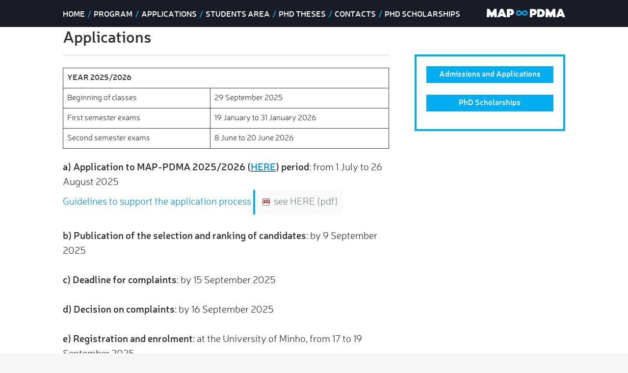

--- FILE ---
content_type: text/html; charset=UTF-8
request_url: https://map-pdma.up.pt/applications/applications/
body_size: 6251
content:
<!DOCTYPE html>
<html lang="en-GB">
<head>
<meta charset="UTF-8">
<meta name="viewport" content="width=device-width, initial-scale=1">
<title>Applications | MAP-PDMA</title>
<meta name='robots' content='max-image-preview:large' />
	<style>img:is([sizes="auto" i], [sizes^="auto," i]) { contain-intrinsic-size: 3000px 1500px }</style>
	<script type="text/javascript">
/* <![CDATA[ */
window._wpemojiSettings = {"baseUrl":"https:\/\/s.w.org\/images\/core\/emoji\/16.0.1\/72x72\/","ext":".png","svgUrl":"https:\/\/s.w.org\/images\/core\/emoji\/16.0.1\/svg\/","svgExt":".svg","source":{"concatemoji":"https:\/\/map-pdma.up.pt\/wp-includes\/js\/wp-emoji-release.min.js?ver=6.8.3"}};
/*! This file is auto-generated */
!function(s,n){var o,i,e;function c(e){try{var t={supportTests:e,timestamp:(new Date).valueOf()};sessionStorage.setItem(o,JSON.stringify(t))}catch(e){}}function p(e,t,n){e.clearRect(0,0,e.canvas.width,e.canvas.height),e.fillText(t,0,0);var t=new Uint32Array(e.getImageData(0,0,e.canvas.width,e.canvas.height).data),a=(e.clearRect(0,0,e.canvas.width,e.canvas.height),e.fillText(n,0,0),new Uint32Array(e.getImageData(0,0,e.canvas.width,e.canvas.height).data));return t.every(function(e,t){return e===a[t]})}function u(e,t){e.clearRect(0,0,e.canvas.width,e.canvas.height),e.fillText(t,0,0);for(var n=e.getImageData(16,16,1,1),a=0;a<n.data.length;a++)if(0!==n.data[a])return!1;return!0}function f(e,t,n,a){switch(t){case"flag":return n(e,"\ud83c\udff3\ufe0f\u200d\u26a7\ufe0f","\ud83c\udff3\ufe0f\u200b\u26a7\ufe0f")?!1:!n(e,"\ud83c\udde8\ud83c\uddf6","\ud83c\udde8\u200b\ud83c\uddf6")&&!n(e,"\ud83c\udff4\udb40\udc67\udb40\udc62\udb40\udc65\udb40\udc6e\udb40\udc67\udb40\udc7f","\ud83c\udff4\u200b\udb40\udc67\u200b\udb40\udc62\u200b\udb40\udc65\u200b\udb40\udc6e\u200b\udb40\udc67\u200b\udb40\udc7f");case"emoji":return!a(e,"\ud83e\udedf")}return!1}function g(e,t,n,a){var r="undefined"!=typeof WorkerGlobalScope&&self instanceof WorkerGlobalScope?new OffscreenCanvas(300,150):s.createElement("canvas"),o=r.getContext("2d",{willReadFrequently:!0}),i=(o.textBaseline="top",o.font="600 32px Arial",{});return e.forEach(function(e){i[e]=t(o,e,n,a)}),i}function t(e){var t=s.createElement("script");t.src=e,t.defer=!0,s.head.appendChild(t)}"undefined"!=typeof Promise&&(o="wpEmojiSettingsSupports",i=["flag","emoji"],n.supports={everything:!0,everythingExceptFlag:!0},e=new Promise(function(e){s.addEventListener("DOMContentLoaded",e,{once:!0})}),new Promise(function(t){var n=function(){try{var e=JSON.parse(sessionStorage.getItem(o));if("object"==typeof e&&"number"==typeof e.timestamp&&(new Date).valueOf()<e.timestamp+604800&&"object"==typeof e.supportTests)return e.supportTests}catch(e){}return null}();if(!n){if("undefined"!=typeof Worker&&"undefined"!=typeof OffscreenCanvas&&"undefined"!=typeof URL&&URL.createObjectURL&&"undefined"!=typeof Blob)try{var e="postMessage("+g.toString()+"("+[JSON.stringify(i),f.toString(),p.toString(),u.toString()].join(",")+"));",a=new Blob([e],{type:"text/javascript"}),r=new Worker(URL.createObjectURL(a),{name:"wpTestEmojiSupports"});return void(r.onmessage=function(e){c(n=e.data),r.terminate(),t(n)})}catch(e){}c(n=g(i,f,p,u))}t(n)}).then(function(e){for(var t in e)n.supports[t]=e[t],n.supports.everything=n.supports.everything&&n.supports[t],"flag"!==t&&(n.supports.everythingExceptFlag=n.supports.everythingExceptFlag&&n.supports[t]);n.supports.everythingExceptFlag=n.supports.everythingExceptFlag&&!n.supports.flag,n.DOMReady=!1,n.readyCallback=function(){n.DOMReady=!0}}).then(function(){return e}).then(function(){var e;n.supports.everything||(n.readyCallback(),(e=n.source||{}).concatemoji?t(e.concatemoji):e.wpemoji&&e.twemoji&&(t(e.twemoji),t(e.wpemoji)))}))}((window,document),window._wpemojiSettings);
/* ]]> */
</script>
<style id='wp-emoji-styles-inline-css' type='text/css'>

	img.wp-smiley, img.emoji {
		display: inline !important;
		border: none !important;
		box-shadow: none !important;
		height: 1em !important;
		width: 1em !important;
		margin: 0 0.07em !important;
		vertical-align: -0.1em !important;
		background: none !important;
		padding: 0 !important;
	}
</style>
<link rel='stylesheet' id='wp-block-library-css' href='https://map-pdma.up.pt/wp-includes/css/dist/block-library/style.min.css?ver=6.8.3' type='text/css' media='all' />
<style id='classic-theme-styles-inline-css' type='text/css'>
/*! This file is auto-generated */
.wp-block-button__link{color:#fff;background-color:#32373c;border-radius:9999px;box-shadow:none;text-decoration:none;padding:calc(.667em + 2px) calc(1.333em + 2px);font-size:1.125em}.wp-block-file__button{background:#32373c;color:#fff;text-decoration:none}
</style>
<style id='global-styles-inline-css' type='text/css'>
:root{--wp--preset--aspect-ratio--square: 1;--wp--preset--aspect-ratio--4-3: 4/3;--wp--preset--aspect-ratio--3-4: 3/4;--wp--preset--aspect-ratio--3-2: 3/2;--wp--preset--aspect-ratio--2-3: 2/3;--wp--preset--aspect-ratio--16-9: 16/9;--wp--preset--aspect-ratio--9-16: 9/16;--wp--preset--color--black: #000000;--wp--preset--color--cyan-bluish-gray: #abb8c3;--wp--preset--color--white: #ffffff;--wp--preset--color--pale-pink: #f78da7;--wp--preset--color--vivid-red: #cf2e2e;--wp--preset--color--luminous-vivid-orange: #ff6900;--wp--preset--color--luminous-vivid-amber: #fcb900;--wp--preset--color--light-green-cyan: #7bdcb5;--wp--preset--color--vivid-green-cyan: #00d084;--wp--preset--color--pale-cyan-blue: #8ed1fc;--wp--preset--color--vivid-cyan-blue: #0693e3;--wp--preset--color--vivid-purple: #9b51e0;--wp--preset--gradient--vivid-cyan-blue-to-vivid-purple: linear-gradient(135deg,rgba(6,147,227,1) 0%,rgb(155,81,224) 100%);--wp--preset--gradient--light-green-cyan-to-vivid-green-cyan: linear-gradient(135deg,rgb(122,220,180) 0%,rgb(0,208,130) 100%);--wp--preset--gradient--luminous-vivid-amber-to-luminous-vivid-orange: linear-gradient(135deg,rgba(252,185,0,1) 0%,rgba(255,105,0,1) 100%);--wp--preset--gradient--luminous-vivid-orange-to-vivid-red: linear-gradient(135deg,rgba(255,105,0,1) 0%,rgb(207,46,46) 100%);--wp--preset--gradient--very-light-gray-to-cyan-bluish-gray: linear-gradient(135deg,rgb(238,238,238) 0%,rgb(169,184,195) 100%);--wp--preset--gradient--cool-to-warm-spectrum: linear-gradient(135deg,rgb(74,234,220) 0%,rgb(151,120,209) 20%,rgb(207,42,186) 40%,rgb(238,44,130) 60%,rgb(251,105,98) 80%,rgb(254,248,76) 100%);--wp--preset--gradient--blush-light-purple: linear-gradient(135deg,rgb(255,206,236) 0%,rgb(152,150,240) 100%);--wp--preset--gradient--blush-bordeaux: linear-gradient(135deg,rgb(254,205,165) 0%,rgb(254,45,45) 50%,rgb(107,0,62) 100%);--wp--preset--gradient--luminous-dusk: linear-gradient(135deg,rgb(255,203,112) 0%,rgb(199,81,192) 50%,rgb(65,88,208) 100%);--wp--preset--gradient--pale-ocean: linear-gradient(135deg,rgb(255,245,203) 0%,rgb(182,227,212) 50%,rgb(51,167,181) 100%);--wp--preset--gradient--electric-grass: linear-gradient(135deg,rgb(202,248,128) 0%,rgb(113,206,126) 100%);--wp--preset--gradient--midnight: linear-gradient(135deg,rgb(2,3,129) 0%,rgb(40,116,252) 100%);--wp--preset--font-size--small: 13px;--wp--preset--font-size--medium: 20px;--wp--preset--font-size--large: 36px;--wp--preset--font-size--x-large: 42px;--wp--preset--spacing--20: 0.44rem;--wp--preset--spacing--30: 0.67rem;--wp--preset--spacing--40: 1rem;--wp--preset--spacing--50: 1.5rem;--wp--preset--spacing--60: 2.25rem;--wp--preset--spacing--70: 3.38rem;--wp--preset--spacing--80: 5.06rem;--wp--preset--shadow--natural: 6px 6px 9px rgba(0, 0, 0, 0.2);--wp--preset--shadow--deep: 12px 12px 50px rgba(0, 0, 0, 0.4);--wp--preset--shadow--sharp: 6px 6px 0px rgba(0, 0, 0, 0.2);--wp--preset--shadow--outlined: 6px 6px 0px -3px rgba(255, 255, 255, 1), 6px 6px rgba(0, 0, 0, 1);--wp--preset--shadow--crisp: 6px 6px 0px rgba(0, 0, 0, 1);}:where(.is-layout-flex){gap: 0.5em;}:where(.is-layout-grid){gap: 0.5em;}body .is-layout-flex{display: flex;}.is-layout-flex{flex-wrap: wrap;align-items: center;}.is-layout-flex > :is(*, div){margin: 0;}body .is-layout-grid{display: grid;}.is-layout-grid > :is(*, div){margin: 0;}:where(.wp-block-columns.is-layout-flex){gap: 2em;}:where(.wp-block-columns.is-layout-grid){gap: 2em;}:where(.wp-block-post-template.is-layout-flex){gap: 1.25em;}:where(.wp-block-post-template.is-layout-grid){gap: 1.25em;}.has-black-color{color: var(--wp--preset--color--black) !important;}.has-cyan-bluish-gray-color{color: var(--wp--preset--color--cyan-bluish-gray) !important;}.has-white-color{color: var(--wp--preset--color--white) !important;}.has-pale-pink-color{color: var(--wp--preset--color--pale-pink) !important;}.has-vivid-red-color{color: var(--wp--preset--color--vivid-red) !important;}.has-luminous-vivid-orange-color{color: var(--wp--preset--color--luminous-vivid-orange) !important;}.has-luminous-vivid-amber-color{color: var(--wp--preset--color--luminous-vivid-amber) !important;}.has-light-green-cyan-color{color: var(--wp--preset--color--light-green-cyan) !important;}.has-vivid-green-cyan-color{color: var(--wp--preset--color--vivid-green-cyan) !important;}.has-pale-cyan-blue-color{color: var(--wp--preset--color--pale-cyan-blue) !important;}.has-vivid-cyan-blue-color{color: var(--wp--preset--color--vivid-cyan-blue) !important;}.has-vivid-purple-color{color: var(--wp--preset--color--vivid-purple) !important;}.has-black-background-color{background-color: var(--wp--preset--color--black) !important;}.has-cyan-bluish-gray-background-color{background-color: var(--wp--preset--color--cyan-bluish-gray) !important;}.has-white-background-color{background-color: var(--wp--preset--color--white) !important;}.has-pale-pink-background-color{background-color: var(--wp--preset--color--pale-pink) !important;}.has-vivid-red-background-color{background-color: var(--wp--preset--color--vivid-red) !important;}.has-luminous-vivid-orange-background-color{background-color: var(--wp--preset--color--luminous-vivid-orange) !important;}.has-luminous-vivid-amber-background-color{background-color: var(--wp--preset--color--luminous-vivid-amber) !important;}.has-light-green-cyan-background-color{background-color: var(--wp--preset--color--light-green-cyan) !important;}.has-vivid-green-cyan-background-color{background-color: var(--wp--preset--color--vivid-green-cyan) !important;}.has-pale-cyan-blue-background-color{background-color: var(--wp--preset--color--pale-cyan-blue) !important;}.has-vivid-cyan-blue-background-color{background-color: var(--wp--preset--color--vivid-cyan-blue) !important;}.has-vivid-purple-background-color{background-color: var(--wp--preset--color--vivid-purple) !important;}.has-black-border-color{border-color: var(--wp--preset--color--black) !important;}.has-cyan-bluish-gray-border-color{border-color: var(--wp--preset--color--cyan-bluish-gray) !important;}.has-white-border-color{border-color: var(--wp--preset--color--white) !important;}.has-pale-pink-border-color{border-color: var(--wp--preset--color--pale-pink) !important;}.has-vivid-red-border-color{border-color: var(--wp--preset--color--vivid-red) !important;}.has-luminous-vivid-orange-border-color{border-color: var(--wp--preset--color--luminous-vivid-orange) !important;}.has-luminous-vivid-amber-border-color{border-color: var(--wp--preset--color--luminous-vivid-amber) !important;}.has-light-green-cyan-border-color{border-color: var(--wp--preset--color--light-green-cyan) !important;}.has-vivid-green-cyan-border-color{border-color: var(--wp--preset--color--vivid-green-cyan) !important;}.has-pale-cyan-blue-border-color{border-color: var(--wp--preset--color--pale-cyan-blue) !important;}.has-vivid-cyan-blue-border-color{border-color: var(--wp--preset--color--vivid-cyan-blue) !important;}.has-vivid-purple-border-color{border-color: var(--wp--preset--color--vivid-purple) !important;}.has-vivid-cyan-blue-to-vivid-purple-gradient-background{background: var(--wp--preset--gradient--vivid-cyan-blue-to-vivid-purple) !important;}.has-light-green-cyan-to-vivid-green-cyan-gradient-background{background: var(--wp--preset--gradient--light-green-cyan-to-vivid-green-cyan) !important;}.has-luminous-vivid-amber-to-luminous-vivid-orange-gradient-background{background: var(--wp--preset--gradient--luminous-vivid-amber-to-luminous-vivid-orange) !important;}.has-luminous-vivid-orange-to-vivid-red-gradient-background{background: var(--wp--preset--gradient--luminous-vivid-orange-to-vivid-red) !important;}.has-very-light-gray-to-cyan-bluish-gray-gradient-background{background: var(--wp--preset--gradient--very-light-gray-to-cyan-bluish-gray) !important;}.has-cool-to-warm-spectrum-gradient-background{background: var(--wp--preset--gradient--cool-to-warm-spectrum) !important;}.has-blush-light-purple-gradient-background{background: var(--wp--preset--gradient--blush-light-purple) !important;}.has-blush-bordeaux-gradient-background{background: var(--wp--preset--gradient--blush-bordeaux) !important;}.has-luminous-dusk-gradient-background{background: var(--wp--preset--gradient--luminous-dusk) !important;}.has-pale-ocean-gradient-background{background: var(--wp--preset--gradient--pale-ocean) !important;}.has-electric-grass-gradient-background{background: var(--wp--preset--gradient--electric-grass) !important;}.has-midnight-gradient-background{background: var(--wp--preset--gradient--midnight) !important;}.has-small-font-size{font-size: var(--wp--preset--font-size--small) !important;}.has-medium-font-size{font-size: var(--wp--preset--font-size--medium) !important;}.has-large-font-size{font-size: var(--wp--preset--font-size--large) !important;}.has-x-large-font-size{font-size: var(--wp--preset--font-size--x-large) !important;}
:where(.wp-block-post-template.is-layout-flex){gap: 1.25em;}:where(.wp-block-post-template.is-layout-grid){gap: 1.25em;}
:where(.wp-block-columns.is-layout-flex){gap: 2em;}:where(.wp-block-columns.is-layout-grid){gap: 2em;}
:root :where(.wp-block-pullquote){font-size: 1.5em;line-height: 1.6;}
</style>
<link rel='stylesheet' id='phd-style-css' href='https://map-pdma.up.pt/wp-content/themes/phd/style.css?ver=6.8.3' type='text/css' media='all' />
<script type="text/javascript" src="https://map-pdma.up.pt/wp-includes/js/jquery/jquery.min.js?ver=3.7.1" id="jquery-core-js"></script>
<script type="text/javascript" src="https://map-pdma.up.pt/wp-includes/js/jquery/jquery-migrate.min.js?ver=3.4.1" id="jquery-migrate-js"></script>
<link rel="https://api.w.org/" href="https://map-pdma.up.pt/wp-json/" /><link rel="alternate" title="JSON" type="application/json" href="https://map-pdma.up.pt/wp-json/wp/v2/pages/12" /><link rel="EditURI" type="application/rsd+xml" title="RSD" href="https://map-pdma.up.pt/xmlrpc.php?rsd" />
<meta name="generator" content="WordPress 6.8.3" />
<link rel="canonical" href="https://map-pdma.up.pt/applications/applications/" />
<link rel='shortlink' href='https://map-pdma.up.pt/?p=12' />
<link rel="alternate" title="oEmbed (JSON)" type="application/json+oembed" href="https://map-pdma.up.pt/wp-json/oembed/1.0/embed?url=https%3A%2F%2Fmap-pdma.up.pt%2Fapplications%2Fapplications%2F" />
<link rel="alternate" title="oEmbed (XML)" type="text/xml+oembed" href="https://map-pdma.up.pt/wp-json/oembed/1.0/embed?url=https%3A%2F%2Fmap-pdma.up.pt%2Fapplications%2Fapplications%2F&#038;format=xml" />
</head>

<body class="wp-singular page-template-default page page-id-12 page-child parent-pageid-705 wp-theme-phd">
<div id="wrapper" class="hfeed site">
	
			 			 		
						
		<header id="header" class="site-header" role="banner">
			<div class="header-container">
		
			<div class="branding">
								<a href="https://map-pdma.up.pt/" rel="home"> <img class="logo" src="http://map-pdma.up.pt/wp-content/uploads/2014/04/logo-branco.png" alt=""> </a> 
			</div>


		    <nav id="main-nav" class="main-navigation" role="navigation">
				<h1 class="menu-toggle">Menu</h1>
				<a class="skip-link screen-reader-text" href="#content">Skip to content</a>

				<div class="menu-menu-1-container"><ul id="menu-menu-1" class="menu"><li id="menu-item-29" class="menu-item menu-item-type-post_type menu-item-object-page menu-item-home menu-item-29"><a href="https://map-pdma.up.pt/">Home</a> <span class="separator">/</span> </li>
<li id="menu-item-1025" class="menu-item menu-item-type-post_type menu-item-object-page menu-item-1025"><a href="https://map-pdma.up.pt/program/">Program</a> <span class="separator">/</span> </li>
<li id="menu-item-24" class="menu-item menu-item-type-post_type menu-item-object-page current-menu-item page_item page-item-12 current_page_item menu-item-24"><a href="https://map-pdma.up.pt/applications/applications/" aria-current="page">Applications</a> <span class="separator">/</span> </li>
<li id="menu-item-126" class="menu-item menu-item-type-custom menu-item-object-custom menu-item-has-children menu-item-126"><a href="#" title="yyyy">Students Area</a> <span class="separator">/</span> 
<ul class="sub-menu">
	<li id="menu-item-2172" class="menu-item menu-item-type-post_type menu-item-object-page menu-item-2172"><a href="https://map-pdma.up.pt/2025-2026-edition/">2025/2026 edition</a> <span class="separator">/</span> </li>
	<li id="menu-item-2093" class="menu-item menu-item-type-post_type menu-item-object-page menu-item-2093"><a href="https://map-pdma.up.pt/2024-2025-edition/">2024/2025 edition</a> <span class="separator">/</span> </li>
	<li id="menu-item-1885" class="menu-item menu-item-type-post_type menu-item-object-page menu-item-1885"><a href="https://map-pdma.up.pt/2023-2024-edition/">2023/2024 edition</a> <span class="separator">/</span> </li>
	<li id="menu-item-1686" class="menu-item menu-item-type-post_type menu-item-object-page menu-item-1686"><a href="https://map-pdma.up.pt/2022-2023-edition/">2022/2023 edition</a> <span class="separator">/</span> </li>
	<li id="menu-item-1244" class="menu-item menu-item-type-post_type menu-item-object-page menu-item-1244"><a href="https://map-pdma.up.pt/2021-2022-edition/">2021/2022 Edition</a> <span class="separator">/</span> </li>
	<li id="menu-item-1032" class="menu-item menu-item-type-post_type menu-item-object-page menu-item-1032"><a href="https://map-pdma.up.pt/students-area/2020-2021-edition/">2020/2021 edition</a> <span class="separator">/</span> </li>
	<li id="menu-item-997" class="menu-item menu-item-type-post_type menu-item-object-page menu-item-997"><a href="https://map-pdma.up.pt/students-area/2019-2020-edition/">2019 / 2020 edition</a> <span class="separator">/</span> </li>
	<li id="menu-item-1141" class="menu-item menu-item-type-post_type menu-item-object-page menu-item-1141"><a href="https://map-pdma.up.pt/2018-2019-edition/">2018/2019 edition</a> <span class="separator">/</span> </li>
	<li id="menu-item-996" class="menu-item menu-item-type-post_type menu-item-object-page menu-item-996"><a href="https://map-pdma.up.pt/students-area/20172018-2nd-edition/">2017 / 2018 edition</a> <span class="separator">/</span> </li>
	<li id="menu-item-125" class="menu-item menu-item-type-post_type menu-item-object-page menu-item-125"><a href="https://map-pdma.up.pt/students-area/20162017-1st-edition/">2016 / 2017 edition</a> <span class="separator">/</span> </li>
	<li id="menu-item-1006" class="menu-item menu-item-type-post_type menu-item-object-page menu-item-1006"><a href="https://map-pdma.up.pt/students-workshop/">Workshops</a> <span class="separator">/</span> </li>
</ul>
</li>
<li id="menu-item-998" class="menu-item menu-item-type-post_type menu-item-object-page menu-item-has-children menu-item-998"><a href="https://map-pdma.up.pt/phd-thesis/">PhD theses</a> <span class="separator">/</span> 
<ul class="sub-menu">
	<li id="menu-item-999" class="menu-item menu-item-type-post_type menu-item-object-page menu-item-999"><a href="https://map-pdma.up.pt/phd-thesis/concluded-thesis/">Concluded theses</a> <span class="separator">/</span> </li>
	<li id="menu-item-1000" class="menu-item menu-item-type-post_type menu-item-object-page menu-item-1000"><a href="https://map-pdma.up.pt/phd-thesis/on-gping-phd-thesis/">On-going PhD theses</a> <span class="separator">/</span> </li>
	<li id="menu-item-1130" class="menu-item menu-item-type-post_type menu-item-object-page menu-item-1130"><a href="https://map-pdma.up.pt/publications/">Publications</a> <span class="separator">/</span> </li>
	<li id="menu-item-1093" class="menu-item menu-item-type-post_type menu-item-object-page menu-item-1093"><a href="https://map-pdma.up.pt/formacao-de-juris-map-pdma/">Júris</a> <span class="separator">/</span> </li>
</ul>
</li>
<li id="menu-item-25" class="menu-item menu-item-type-post_type menu-item-object-page menu-item-25"><a href="https://map-pdma.up.pt/contacts/contacts/">Contacts</a> <span class="separator">/</span> </li>
<li id="menu-item-1070" class="menu-item menu-item-type-post_type menu-item-object-page menu-item-1070"><a href="https://map-pdma.up.pt/students-area/phd-scholarships/">PhD Scholarships</a> <span class="separator">/</span> </li>
</ul></div>						
			</nav><!-- #main-nav -->

		</div>

		</header><!-- #header -->
			
	

		
	
		
	<div id="content" class="site-content">

		
	<div id="primary" class="content-area">
		<main id="main" class="site-main" role="main">

			
				
			<article id="post-12" class="post-12 page type-page status-publish hentry">
				<header class="entry-header">
					<h1 class="entry-title">Applications</h1>
				</header><!-- .entry-header -->
			
				<div class="entry-content">
					
<figure class="wp-block-table"><table><tbody><tr><td colspan="6"><strong>YEAR 2025/2026</strong></td></tr><tr><td>Beginning of classes</td><td>29 September 2025</td></tr><tr><td>First semester exams</td><td>19 January to 31 January 2026</td></tr><tr><td>Second semester exams</td><td>8 June to 20 June 2026</td></tr></tbody></table></figure>



<p class="has-medium-font-size"><strong>a) Application to MAP-PDMA 2025/2026 (<a href="https://alunos.uminho.pt/EN/candidates/doctorsdegrees/Pages/default.aspx"><mark style="background-color:rgba(0, 0, 0, 0)" class="has-inline-color has-vivid-cyan-blue-color">HERE</mark></a>) period</strong>: from 1 July to 26 August 2025<br><mark style="background-color:rgba(0, 0, 0, 0)" class="has-inline-color has-vivid-cyan-blue-color">Guidelines to support the application process <a href="http://map-pdma.up.pt/wp-content/uploads/2025/06/Application_to_MAP_PDMA_HELP.pdf">see HERE</a></mark></p>



<p class="has-medium-font-size"><strong>b)</strong> <strong>Publication of the selection and ranking of candidates</strong>: by 9 September 2025</p>



<p class="has-medium-font-size"><strong>c)</strong> <strong>Deadline for complaints</strong>: by 15 September 2025</p>



<p class="has-medium-font-size"><strong>d)</strong> <strong>Decision on complaints</strong>: by 16 September 2025</p>



<p class="has-medium-font-size"><strong>e)</strong> <strong>Registration and enrolment</strong>: at the University of Minho, from 17 to 19 September 2025</p>



<p></p>
				</div><!-- .entry-content -->
							</article><!-- #post-## -->
		


			
		</main><!-- #main -->
	</div><!-- #primary -->

	<div id="secondary"  class="widget-area" role="complementary">
		<div class="secondary-content">
				
			<aside id="sidebar-applications" class="widget"><p><a class="button" href="http://map-pdma.up.pt/applications/" >Admissions and  Applications</a>

</p><a class="button" href="https://map-pdma.up.pt/phd-scholarships/" alt="">PhD Scholarships</a><a href="" alt=""> </a></aside>		</div>
	</div><!-- #secondary -->

	</div><!-- #content -->
	
	<footer id="footer" class="site-footer" role="contentinfo">
		<div class="footer-info clear">
			<div id="footer-branding">
								<a href="https://map-pdma.up.pt/" rel="home"> <img src="http://map-pdma.up.pt/wp-content/uploads/2014/04/logo-preto.png" alt=""> </a> 			</div>
			<div class="menu-menu-1-container"><ul id="menu-menu-2" class="menu"><li class="menu-item menu-item-type-post_type menu-item-object-page menu-item-home menu-item-29"><a href="https://map-pdma.up.pt/">Home</a></li>
<li class="menu-item menu-item-type-post_type menu-item-object-page menu-item-1025"><a href="https://map-pdma.up.pt/program/">Program</a></li>
<li class="menu-item menu-item-type-post_type menu-item-object-page current-menu-item page_item page-item-12 current_page_item menu-item-24"><a href="https://map-pdma.up.pt/applications/applications/" aria-current="page">Applications</a></li>
<li class="menu-item menu-item-type-custom menu-item-object-custom menu-item-has-children menu-item-126"><a href="#" title="yyyy">Students Area</a>
<ul class="sub-menu">
	<li class="menu-item menu-item-type-post_type menu-item-object-page menu-item-2172"><a href="https://map-pdma.up.pt/2025-2026-edition/">2025/2026 edition</a></li>
	<li class="menu-item menu-item-type-post_type menu-item-object-page menu-item-2093"><a href="https://map-pdma.up.pt/2024-2025-edition/">2024/2025 edition</a></li>
	<li class="menu-item menu-item-type-post_type menu-item-object-page menu-item-1885"><a href="https://map-pdma.up.pt/2023-2024-edition/">2023/2024 edition</a></li>
	<li class="menu-item menu-item-type-post_type menu-item-object-page menu-item-1686"><a href="https://map-pdma.up.pt/2022-2023-edition/">2022/2023 edition</a></li>
	<li class="menu-item menu-item-type-post_type menu-item-object-page menu-item-1244"><a href="https://map-pdma.up.pt/2021-2022-edition/">2021/2022 Edition</a></li>
	<li class="menu-item menu-item-type-post_type menu-item-object-page menu-item-1032"><a href="https://map-pdma.up.pt/students-area/2020-2021-edition/">2020/2021 edition</a></li>
	<li class="menu-item menu-item-type-post_type menu-item-object-page menu-item-997"><a href="https://map-pdma.up.pt/students-area/2019-2020-edition/">2019 / 2020 edition</a></li>
	<li class="menu-item menu-item-type-post_type menu-item-object-page menu-item-1141"><a href="https://map-pdma.up.pt/2018-2019-edition/">2018/2019 edition</a></li>
	<li class="menu-item menu-item-type-post_type menu-item-object-page menu-item-996"><a href="https://map-pdma.up.pt/students-area/20172018-2nd-edition/">2017 / 2018 edition</a></li>
	<li class="menu-item menu-item-type-post_type menu-item-object-page menu-item-125"><a href="https://map-pdma.up.pt/students-area/20162017-1st-edition/">2016 / 2017 edition</a></li>
	<li class="menu-item menu-item-type-post_type menu-item-object-page menu-item-1006"><a href="https://map-pdma.up.pt/students-workshop/">Workshops</a></li>
</ul>
</li>
<li class="menu-item menu-item-type-post_type menu-item-object-page menu-item-has-children menu-item-998"><a href="https://map-pdma.up.pt/phd-thesis/">PhD theses</a>
<ul class="sub-menu">
	<li class="menu-item menu-item-type-post_type menu-item-object-page menu-item-999"><a href="https://map-pdma.up.pt/phd-thesis/concluded-thesis/">Concluded theses</a></li>
	<li class="menu-item menu-item-type-post_type menu-item-object-page menu-item-1000"><a href="https://map-pdma.up.pt/phd-thesis/on-gping-phd-thesis/">On-going PhD theses</a></li>
	<li class="menu-item menu-item-type-post_type menu-item-object-page menu-item-1130"><a href="https://map-pdma.up.pt/publications/">Publications</a></li>
	<li class="menu-item menu-item-type-post_type menu-item-object-page menu-item-1093"><a href="https://map-pdma.up.pt/formacao-de-juris-map-pdma/">Júris</a></li>
</ul>
</li>
<li class="menu-item menu-item-type-post_type menu-item-object-page menu-item-25"><a href="https://map-pdma.up.pt/contacts/contacts/">Contacts</a></li>
<li class="menu-item menu-item-type-post_type menu-item-object-page menu-item-1070"><a href="https://map-pdma.up.pt/students-area/phd-scholarships/">PhD Scholarships</a></li>
</ul></div>			<div class="consortium-support">
				<div class="consortium"><img src="http://map-pdma.up.pt/wp-content/uploads/2019/07/UniversidadesMAP.png" alt="consortium">				</div>
				<div class="support"><img src="http://map-pdma.up.pt/wp-content/uploads/2019/07/CentrosInvestigacaoV2.png" alt="support">				</div>
			</div>
			<div class="fct"><img src="http://map-pdma.up.pt/wp-content/uploads/2014/04/fct.png" alt="fct"></div>		</div><!-- .site-info -->
	</footer><!-- #footer -->
</div><!-- #wrapper -->

<script type="speculationrules">
{"prefetch":[{"source":"document","where":{"and":[{"href_matches":"\/*"},{"not":{"href_matches":["\/wp-*.php","\/wp-admin\/*","\/wp-content\/uploads\/*","\/wp-content\/*","\/wp-content\/plugins\/*","\/wp-content\/themes\/phd\/*","\/*\\?(.+)"]}},{"not":{"selector_matches":"a[rel~=\"nofollow\"]"}},{"not":{"selector_matches":".no-prefetch, .no-prefetch a"}}]},"eagerness":"conservative"}]}
</script>
<script type="text/javascript" src="https://map-pdma.up.pt/wp-content/themes/phd/js/scripts.min.js?ver=6.8.3" id="phd-scripts-js"></script>
<script type="text/javascript" src="https://map-pdma.up.pt/wp-content/themes/phd/js/navigation.js?ver=20120206" id="phd-navigation-js"></script>
<script type="text/javascript" src="https://map-pdma.up.pt/wp-content/themes/phd/js/skip-link-focus-fix.js?ver=20130115" id="phd-skip-link-focus-fix-js"></script>

</body>
</html>


--- FILE ---
content_type: text/css
request_url: https://map-pdma.up.pt/wp-content/themes/phd/style.css?ver=6.8.3
body_size: 7621
content:
/*
Theme Name: PhD
Theme URI: http://www.pdma.up.pt;
Author: Pedro Brandão
Author URI: http://pedrobrandao.com/
Description: Description
Version: 1.0
License: GNU General Public License
License URI: license.txt
Text Domain: phd
Domain Path: /languages/
*/

@import url("//hello.myfonts.net/count/2a6a8c");

/*--------------------------------------------------------------
RESET
--------------------------------------------------------------*/

html, body, div, span, applet, object, iframe,
h1, h2, h3, h4, h5, h6, p, blockquote, pre,
a, abbr, acronym, address, big, cite, code,
del, dfn, em, font, ins, kbd, q, s, samp,
small, strike, strong, sub, sup, tt, var,
dl, dt, dd, ol, ul, li,
fieldset, form, label, legend,
table, caption, tbody, tfoot, thead, tr, th, td {
	border: 0;
	font-family: inherit;
	font-size: 100%;
	font-style: inherit;
	font-weight: inherit;
	margin: 0;
	outline: 0;
	padding: 0;
	vertical-align: baseline;
}
html {
	font-size: 62.5%; /* Corrects text resizing oddly in IE6/7 when body font-size is set using em units http://clagnut.com/blog/348/#c790 */
	overflow-y: scroll; /* Keeps page centered in all browsers regardless of content height */
	-webkit-text-size-adjust: 100%; /* Prevents iOS text size adjust after orientation change, without disabling user zoom */
	-ms-text-size-adjust:     100%; /* www.456bereastreet.com/archive/201012/controlling_text_size_in_safari_for_ios_without_disabling_user_zoom/ */
}
*,
*:before,
*:after { /* apply a natural box layout model to all elements; see http://www.paulirish.com/2012/box-sizing-border-box-ftw/ */
	-webkit-box-sizing: border-box; /* Not needed for modern webkit but still used by Blackberry Browser 7.0; see http://caniuse.com/#search=box-sizing */
	-moz-box-sizing:    border-box; /* Still needed for Firefox 28; see http://caniuse.com/#search=box-sizing */
	box-sizing:         border-box;
}
html, body {
	background: #f6f6f6;
}
#wrapper {
	position: relative;
	background: white;
}
#wrapper:after {
	content: '';
	clear: both;
}
article,
aside,
details,
figcaption,
figure,
footer,
header,
main,
nav,
section {
	display: block;
}
ol, ul {
	list-style: none;
}
table { /* tables still need 'cellspacing="0"' in the markup */
	border-collapse: separate;
	border-spacing: 0;
}
caption, th, td {
	font-weight: normal;
	text-align: left;
}
blockquote:before, blockquote:after,
q:before, q:after {
	content: "";
}
blockquote, q {
	quotes: "" "";
}
a:focus {
	outline: thin dotted;
}
a:hover,
a:active {
	outline: 0;
}
a img {
	border: 0;
}

/*--------------------------------------------------------------
ELEMENTS
--------------------------------------------------------------*/

hr {
	background-color: #ccc;
	border: 0;
	height: 1px;
	margin-bottom: 1.5em;
}
ul, ol {
	margin: 0 0 1.5em 3em;
}
ul {
	list-style: disc;

}
ol {
	list-style: decimal;
}
li > ul,
li > ol {
	margin-bottom: 0;
	margin-left: 1.5em;
}
dt {
	font-weight: bold;
}
dd {
	margin: 0 1.5em 1.5em;
}
img {
	height: auto; /* Make sure images are scaled correctly. */
	max-width: 100%; /* Adhere to container width. */
}
figure {
	margin: 0;
}
table {
	margin: 0 0 1.5em;
	width: 100%;
}
th {
	font-weight: bold;
}

/*--------------------------------------------------------------
FORMS
--------------------------------------------------------------*/
button,
input,
select,
textarea {
	font-size: 100%; /* Corrects font size not being inherited in all browsers */
	margin: 0; /* Addresses margins set differently in IE6/7, F3/4, S5, Chrome */
	vertical-align: baseline; /* Improves appearance and consistency in all browsers */
	vertical-align: middle; /* Improves appearance and consistency in IE6/IE7 */
}
button,
input[type="button"],
input[type="reset"],
input[type="submit"] {
	border: 1px solid #ccc;
	border-color: #ccc #ccc #bbb #ccc;
	border-radius: 3px;
	background: #e6e6e6;
	box-shadow: inset 0 1px 0 rgba(255, 255, 255, 0.5), inset 0 15px 17px rgba(255, 255, 255, 0.5), inset 0 -5px 12px rgba(0, 0, 0, 0.05);
	color: rgba(0, 0, 0, .8);
	cursor: pointer; /* Improves usability and consistency of cursor style between image-type 'input' and others */
	-webkit-appearance: button; /* Corrects inability to style clickable 'input' types in iOS */
	font-size: 12px;
	font-size: 1.2rem;
	line-height: 1;
	padding: .6em 1em .4em;
	text-shadow: 0 1px 0 rgba(255, 255, 255, 0.8);
}
button:hover,
input[type="button"]:hover,
input[type="reset"]:hover,
input[type="submit"]:hover {
	border-color: #ccc #bbb #aaa #bbb;
	box-shadow: inset 0 1px 0 rgba(255, 255, 255, 0.8), inset 0 15px 17px rgba(255, 255, 255, 0.8), inset 0 -5px 12px rgba(0, 0, 0, 0.02);
}
button:focus,
input[type="button"]:focus,
input[type="reset"]:focus,
input[type="submit"]:focus,
button:active,
input[type="button"]:active,
input[type="reset"]:active,
input[type="submit"]:active {
	border-color: #aaa #bbb #bbb #bbb;
	box-shadow: inset 0 -1px 0 rgba(255, 255, 255, 0.5), inset 0 2px 5px rgba(0, 0, 0, 0.15);
}
input[type="checkbox"],
input[type="radio"] {
	padding: 0; /* Addresses excess padding in IE8/9 */
}
input[type="search"] {
	-webkit-appearance: textfield; /* Addresses appearance set to searchfield in S5, Chrome */
	-webkit-box-sizing: content-box; /* Addresses box sizing set to border-box in S5, Chrome (include -moz to future-proof) */
	-moz-box-sizing:    content-box;
	box-sizing:         content-box;
}
input[type="search"]::-webkit-search-decoration { /* Corrects inner padding displayed oddly in S5, Chrome on OSX */
	-webkit-appearance: none;
}
button::-moz-focus-inner,
input::-moz-focus-inner { /* Corrects inner padding and border displayed oddly in FF3/4 www.sitepen.com/blog/2008/05/14/the-devils-in-the-details-fixing-dojos-toolbar-buttons/ */
	border: 0;
	padding: 0;
}
input[type="text"],
input[type="email"],
input[type="url"],
input[type="password"],
input[type="search"],
textarea {
	color: #666;
	border: 1px solid #ccc;
	border-radius: 3px;
}
input[type="text"]:focus,
input[type="email"]:focus,
input[type="url"]:focus,
input[type="password"]:focus,
input[type="search"]:focus,
textarea:focus {
	color: #111;
}
input[type="text"],
input[type="email"],
input[type="url"],
input[type="password"],
input[type="search"] {
	padding: 3px;
}
textarea {
	overflow: auto; /* Removes default vertical scrollbar in IE6/7/8/9 */
	padding-left: 3px;
	vertical-align: top; /* Improves readability and alignment in all browsers */
	width: 98%;
}

/*--------------------------------------------------------------
ACCESSIBILITY
--------------------------------------------------------------*/
/* Text meant only for screen readers */
.screen-reader-text {
	clip: rect(1px, 1px, 1px, 1px);
	position: absolute !important;
}

.screen-reader-text:hover,
.screen-reader-text:active,
.screen-reader-text:focus {
	background-color: #f1f1f1;
	border-radius: 3px;
	box-shadow: 0 0 2px 2px rgba(0, 0, 0, 0.6);
	clip: auto !important;
	color: #21759b;
	display: block;
	font-size: 14px;
	font-weight: bold;
	height: auto;
	left: 5px;
	line-height: normal;
	padding: 15px 23px 14px;
	text-decoration: none;
	top: 5px;
	width: auto;
	z-index: 100000; /* Above WP toolbar */
}

/*--------------------------------------------------------------
ALIGNMENTS
--------------------------------------------------------------*/
.alignleft {
	display: inline;
	float: left;
	margin-right: 1.5em;
}
.alignright {
	display: inline;
	float: right;
	margin-left: 1.5em;
}
.aligncenter {
	clear: both;
	display: block;
	margin: 0 auto;
}

/*--------------------------------------------------------------
CLEARINGS
--------------------------------------------------------------*/
.clear:before,
.clear:after,
.entry-content:before,
.entry-content:after,
.comment-content:before,
.comment-content:after,
.site-header:before,
.site-header:after,
.site-content:before,
.site-content:after,
.site-footer:before,
.site-footer:after {
	content: '';
	display: table;
}

.clear:after,
.entry-content:after,
.comment-content:after,
.site-header:after,
.site-content:after,
.site-footer:after {
	clear: both;
}

/*--------------------------------------------------------------
TYPOGRAPHY
--------------------------------------------------------------*/
  
@font-face {font-family: 'Neris';font-weight: normal;font-style: normal;src: url('./inc/webfonts/2A6A8C_0_0.eot');src: url('./inc/webfonts/2A6A8C_0_0.eot?#iefix') format('embedded-opentype'),url('./inc/webfonts/2A6A8C_0_0.woff') format('woff'),url('./inc/webfonts/2A6A8C_0_0.ttf') format('truetype'),url('./inc/webfonts/2A6A8C_0_0.svg#wf') format('svg');}
  
@font-face {font-family: 'Neris';font-weight: normal;font-style: italic;src: url('./inc/webfonts/2A6A8C_1_0.eot');src: url('./inc/webfonts/2A6A8C_1_0.eot?#iefix') format('embedded-opentype'),url('./inc/webfonts/2A6A8C_1_0.woff') format('woff'),url('./inc/webfonts/2A6A8C_1_0.ttf') format('truetype'),url('./inc/webfonts/2A6A8C_1_0.svg#wf') format('svg');}

@font-face {font-family: 'Neris';font-weight: bold;font-style: normal;src: url('./inc/webfonts/2A6A8C_2_0.eot');src: url('./inc/webfonts/2A6A8C_2_0.eot?#iefix') format('embedded-opentype'),url('./inc/webfonts/2A6A8C_2_0.woff') format('woff'),url('./inc/webfonts/2A6A8C_2_0.ttf') format('truetype'),url('./inc/webfonts/2A6A8C_2_0.svg#wf') format('svg');}

body,
button,
input,
select,
textarea {
	color: #333;
	font-family: 'Neris',sans-serif;
	font-size: 16px;
	line-height: 1.5;
	-webkit-font-smoothing: antialiased;
}

h1, h2, h3, h4, h5, h6 {
	clear: both;
}

h1 {
	font-size: 1.5em;
}

h2, blockquote {
	font-size: 1.25em;
}

h3, h4, h5 {
	font-weight: bold;
}

.entry-title {
	font-size: 2em;
	padding-bottom: 0.25em;
	border-bottom: 3px solid #eee;
	font-weight: bold;
}

p {
	margin-bottom: 1.5em;
}
b, strong {
	font-weight: bold;
}
dfn, cite, em, i {
	font-style: italic;
}
blockquote {
	margin: 0 1.5em;
	font-style: italic;
	border-left: 4px solid #00AEEF;
	margin: 1.5em 0 1.5em -25px;
	padding: 25px;
	width: 80%;
	color: #222;
	background: #fafafa;
}
blockquote p {
	margin: 0;
}
address {
	margin: 0 0 1.5em;
}
code, kbd, tt, var {
	font: 13px Monaco, Consolas, "Andale Mono", "DejaVu Sans Mono", monospace;
	color: #748990;
}
abbr, acronym {
	border-bottom: 1px dotted #666;
	cursor: help;
}
mark, ins {
	background: #fff9c0;
	text-decoration: none;
}
sup,
sub {
	font-size: 75%;
	height: 0;
	line-height: 0;
	position: relative;
	vertical-align: baseline;
}
sup {
	bottom: 1ex;
}
sub {
	top: .5ex;
}
small {
	font-size: 75%;
}
big {
	font-size: 125%;
}

/*--------------------------------------------------------------
LINKS
--------------------------------------------------------------*/
a {
	color: #6A7B82;
	-webkit-transition: all 0.2s;
	-moz-transition: all 0.2s;
	-o-transition: all 0.2s;
	transition: all 0.2s;
}
p.a {
	text-decoration: underline;
}

a:hover,
a:focus,
a:active {
	color: #000;
}

a[href $='.pdf'], a[href $='.doc'], a[href $='.docx'] {
	background: #fafafa;
	padding: 10px;
	color: #748990;
	display: inline-block;
	max-width: 100%;
	padding-left: 15px;
	border-left: 4px solid #00AEEF;
	text-decoration: none;
}

a[href $='.pdf']:hover, a[href $='.doc']:hover, a[href $='.docx']:hover {
	color: black;
}

a[href $='.pdf']:before {
	content: "";
	background: transparent url("./inc/pdf-icon.png") no-repeat center left;
	padding-right: 23px;
}

a[href $='.pdf']:after {
	content: " (pdf)";
}

a[href $='.doc']:after, a[href $='.docx']:after {
	content: " (download)";
}

/*--------------------------------------------------------------
LAYOUT
--------------------------------------------------------------*/

#main, #secondary {
	margin-top: 0px;
	min-height: 500px;
}

#content {
	padding-top: 55px;
}

article {
	margin-top: 2.5em;
}
article:first-child {
	margin-top: 0;
}

/*--------------------------------------------------------------
MENU
--------------------------------------------------------------*/

.menu-toggle {
	display: none;
	cursor: pointer;
}

#header {
	width: 100%;
	background: #181c26;
	height: 55px;
	line-height: 60px;
	color: #00AEEF;
text-transform: uppercase;
font-weight: bold;
	position: fixed;
	top:0;
	z-index: 99;
}

#header ul {
	margin: 0;
}

#header ul li {
	display: block;
	float: left;
	position:relative;
}

#header ul.menu a {
	color: white;
	text-decoration: none;
	display: block;
	height: 55px;
	float: left;
	-webkit-transition: all 0.2s;
	-moz-transition: all 0.2s;
	-o-transition: all 0.2s;
	transition: all 0.2s;
	border-bottom: 0px solid #00aeef;
}

#header ul.menu a:hover, .menu li.current_page_item a {
	color: white;
	border-bottom: 4px solid #00aeef;
}

#header ul.menu ul {
	display:none;
	position:absolute;
	top:100%;
	left:0;
	background:#FFF;
	padding:10px 20px 0;
	box-shadow: 0px 2px 4px rgba(0,0,0,0.1);
}

#header ul.menu li:hover > ul {
	display:block
}

#header ul.menu ul .separator {
	display: none;
}

#header ul.menu ul li {
	float: none;
}

#header ul.menu ul li a {
	width: 220px;
	color: #333;
}

#header ul.menu ul li a:hover {
	color: black;
}

.separator {
	margin: 0 5px;
	float: left;
}

.header-container, #content {
	max-width: 1024px;
	margin: 0 auto;
	position: relative;
}

.branding {
	height: 55px;
	line-height: 53px;
	position: absolute;
	right: 0;
}

.branding a {
	display: block;
	height: 55px;
	text-align: right;
}

img.logo {
	width: 160px;
	height: auto;
	vertical-align: middle;
}

#header ul li:last-child span {
	display: none;
}

/*--------------------------------------------------------------
SIDEBAR
--------------------------------------------------------------*/

.secondary-content {
	position: absolute;
	width: 100%;
	top: 0;
	padding-right: 20px;
	box-sizing: content-box;
}

#secondary .sticky {
	position: fixed;
	top: 55px;
	bottom: 10px;
	overflow-y: auto;
}

#secondary .bottom {
	bottom: 0;
	top: auto;
}

#sidebar-nav {
	border-top: 3px solid #eee;
	padding-top: 2px;
}

#sidebar-nav ul, #sidebar-nav ul li {
	margin: 0;
	list-style: none;
}

#sidebar-nav ul li {
	border-bottom: 3px solid #eee;
	-webkit-transition: all 0.2s;
	-moz-transition: all 0.2s;
	-o-transition: all 0.2s;
	transition: all 0.2s;
}

#sidebar-nav a {
	color: #333;
	line-height: 3em;
	display: block;
	text-decoration: none;
}

#sidebar-nav li:hover {
	border-color: #00AEEF;
}
#sidebar-nav li:hover a {
	color: #333;
}


/*--------------------------------------------------------------
HOMEPAGE
--------------------------------------------------------------*/

#home-background {
	background: #f6f6f6;
	margin-bottom: -5em;
	
}

#home-background img {
	background-size: auto;
	overflow: hidden;
}

#wrapper {
	overflow-x: hidden;
}

@media screen and (min-width: 1200px) {
	#home-background img {
		margin-top: -30%;
	}
	#home-header {
		height: 75vw;
	}
}

.home #wrapper, .home #content {
	color: white;
}
.home #content a {
	color: #00aeef;
}
.home #content a:hover {
	color: white;
}

#home-header {
	background-color: #181c26;
	padding: 80px 0 0 0;
	
}

.current {
	text-align: center;
	font-weight: bold;
}

.this-edition {
	border-bottom: 1px solid white;
	padding-bottom: 1em;
}
.city-holder{
	margin-top: 2em;
}
.city {
	font-size: 2em;
	font-weight: bold;
	opacity: 0.1;
	margin-bottom: 0;
}
.city.current-city {
	opacity: 1;
}

.icons-home ul {
	text-align: center;
		margin: 0.5em 0;

}

.icons-home ul li {
	list-style: none;
	display: inline-block;
	text-align: center;
	margin: 0 1em;
	width: 70px;
}

.icons-home ul li img {
	-webkit-transform: scale(.5);
	-moz-transform: scale(.5);
	-o-transform: scale(.5);
	transform: scale(.5);
	filter: progid:DXImageTransform.Microsoft.Matrix(M11=0.5,M12=0,M21=0,M22=0.5,SizingMethod='auto expand');
}

.icons-home ul li a {
	color: white;
	text-decoration: none;
	text-transform: uppercase;
	font-weight: bold;
	font-size: 0.8em;
}

.icons-home ul li a:hover {
	color: #00aeef;
}

/*--------------------------------------------------------------
TOP HERO
--------------------------------------------------------------*/

.page-hero {
	background: #181c26;
	width: 100%;
	padding: 80px 0 30px;
	color: white;
	text-align: center;
	margin-bottom: -55px;
}

.page-hero h1 {
	font-size: 2em;
	line-height: 0;
	border-bottom: 0;
	margin-bottom: 0;
	text-align: center;
	font-weight: normal;
}

.page-hero p {
	max-width: 550px;
	margin: 0 auto 0;
	font-size: 1.25em;
}

/*--------------------------------------------------------------
9.0 Widgets
--------------------------------------------------------------*/

.search-form input {
	width: 100%;
	box-sizing: border-box;
	text-align: right;
	outline: none;
	padding: 10px 0;
	border: 0;
	background: #fafafa;
	padding: 10px;
}

#main .search-form input {
	text-align: left;
}

input[type="search"]::-webkit-search-decoration,
input[type="search"]::-webkit-search-cancel-button,
input[type="search"]::-webkit-search-results-button,
input[type="search"]::-webkit-search-results-decoration {
  display: none;
}

#secondary aside {
	margin-top: 40px;
}

/* Make sure select elements fit in widgets */
.widget select {
	max-width: 50%;
}

/* Search widget */
.search-submit {
	display: none;
}

.widget-title {
	display: none;
}

/*--------------------------------------------------------------
SIDEBAR
--------------------------------------------------------------*/

#secondary aside#sidebar-applications {
	border: 4px solid #00AEEF;
	color: #00AEEF;
	font-weight: 700;
	text-align: left;
	padding: 20px;
}

aside#sidebar-applications a {
	text-align: center;
	display: block;
	font-weight: normal;
	color: #00aeef;
}

aside#sidebar-applications a:hover {
	color: #333;
}

aside#sidebar-applications a.button {
	background: #00aeef;
	padding: 3px;
	margin-bottom: 1em;
	text-decoration: none;
	color: white;
	font-weight: bold;
	border: 2px solid #00aeef;
}
aside#sidebar-applications a.button:hover {
	color: #00aeef;
	background: transparent;
}

/*--------------------------------------------------------------
COURSES
--------------------------------------------------------------*/

.course-block {
	background: #fafafa;
	border-left: 4px solid #00AEEF;
	margin: 1.5em 0 1.5em -25px;
	padding: 20px 25px 10px;
}

.course-year {
	color: #00aeef;
	font-size: 2em;
	border-bottom: 1px solid #eee;
	margin-bottom: 0.5em;
	padding-bottom: 0.4em;
}

.course-title {
	position: relative;
	cursor: pointer;
}

.course-title h2 {
	line-height: 2.25em;
	margin-bottom: 0.5em;
	cursor: pointer;
	-webkit-user-select: none;
	-moz-user-select: none;
	-ms-user-select: none;
	-o-user-select: none;
	user-select: none;
	display: inline;
	width: 100%;
}
.course-title span.open:after, .course-title span.close:after {
	position: absolute;
	line-height: 2.8em;
	right: 0;
	color: #ccc;
}

.course-title:hover span:after {
	color: #333;
}

.course-title span.open:after {
	content: '+';
}

.course-title span.close:after {
	content: '×';
}

.course-content {
	display: none;
	padding-bottom: 1.5em;
	border-bottom: 1px solid #eee;
	margin-bottom: 1em;
}

.course-content:last-child {
	border-bottom: none;
}

.ects, .hours {
	width: 50%;
	float: left;
	margin-bottom: 1.5em;
}

.ects span, .hours span{
	font-size: 2.5em;
	color: #00aeef;
	line-height: 1em;
}

.ects h3, .hours h3, .teachers h3 {
	color: #ccc;
}

.teachers a {
	color: #333;
}

.teachers a:hover {
	color: #00AEEF;
}

.teachers span {
	color: #333;
}

.white-popup {
	position: relative;
	background: #FFF;
	padding: 20px;
	width: auto;
	max-width: 500px;
	margin: 20px auto;
	padding-bottom: 2em;
	border-left: 4px solid #00aeef;
	background: #fafafa;
}

.optionals-container {
	margin-top: 1.5em;
}

.optionals-container a {
	color: #00AEEF;
}

.optionals-container a:hover {
	color: #333;
}

.optionals h1 {
	color: #00aeef;
	margin: 1em 1.3em;
}

/*--------------------------------------------------------------
10.1 Posts and pages
--------------------------------------------------------------*/

.byline,
.updated {
	display: none;
}
.single .byline,
.group-blog .byline {
	display: inline;
}
.page-content,
.entry-content,
.entry-summary {
	margin: 1.5em 0 0;
}
.page-links {
	clear: both;
	margin: 0 0 1.5em;
}

/*--------------------------------------------------------------
10.2 Asides
--------------------------------------------------------------*/
.blog .format-aside .entry-title,
.archive .format-aside .entry-title {
	display: none;
}

footer.entry-footer {
	display: none;
}

/*--------------------------------------------------------------
FOOTER
--------------------------------------------------------------*/

footer#footer {
	margin-top: 5em;
	background: #f6f6f6;
	padding: 2.5em 0 0;
	width: 100%;
}

#footer ul {
	margin: 0;
	list-style: none;
}

#footer .footer-info {
	max-width: 1024px;
	margin: 0 auto;
}

#footer a {
	color: #333;
}

#footer-branding {
	width: 100%;
	padding: 1.5em 0;
}

#footer-branding img {
	width: 200px;
	height: auto;
	height: auto;
}

#footer .menu a {
	display: block;
	float: none;
	border-bottom: 0px solid #00aeef;
	line-height: 1em;
	height: auto;
	line-height: 3em;
	border-bottom: 4px solid #eee;
}

#footer .menu a:hover {
	border-color: #00aeef;
}

#footer ul {
	margin: 0;
	border-top: 4px solid #eee;
	padding-bottom: 2.5em;
}

#footer ul.menu ul {
	border-top: 0;
	padding-bottom: 0;
}

#footer ul a[href="#"] {
	display: none;
}

#footer .menu-menu-1-container {
	width: 30%;
	float: left;
}

#footer ul li {
	display: inline;
}

.consortium-support {
	width: 40%;
	float: left;
	margin: 0 5%;
}

.consortium, .support, .fct {
	border-top: 4px solid #eee;
	padding: 1.2em 0;
}

.fct {
	width: 20%;
	float: left;
}

.consortium img, .support img, .fct img {
	filter: url("data:image/svg+xml;utf8,<svg xmlns=\'http://www.w3.org/2000/svg\'><filter id=\'grayscale\'><feColorMatrix type=\'matrix\' values=\'0.3333 0.3333 0.3333 0 0 0.3333 0.3333 0.3333 0 0 0.3333 0.3333 0.3333 0 0 0 0 0 1 0\'/></filter></svg>#grayscale"); /* Firefox 10+, Firefox on Android */
    filter: gray; /* IE6-9 */
    -webkit-filter: grayscale(100%);
    -webkit-opacity: 0.6;
	-moz-opacity: 0.6;
	filter:alpha(opacity=60);
	opacity: 0.6;
	transition: all 0.4s;
	-webkit-transition: all 0.4s;
	-moz-transition: all 0.4s;
	-o-transition: all 0.4s;
}

.consortium img:hover, .support img:hover, .fct img:hover {
    -webkit-opacity: 1;
	-moz-opacity: 1;
	filter:alpha(opacity=100);
	opacity: 1;
}

/*--------------------------------------------------------------
QUERIES
--------------------------------------------------------------*/

@media screen and (max-width: 568px) {
	.icons-home ul li {
		display: block;
		width: 100%;
		text-align: center;
		margin: 0 0 2.5em;
		padding: 0;
	}
	.icons-home ul li:last-child {
		margin: 0;
	}

	#content {
		padding-top: 0;
	}
}

@media screen and (max-width: 768px) {
	#header ul li {
		clear: both;
	}

	#header ul.menu ul {
		display:block;
		position:relative;
		top:100%;
		left:0;
		background:none;
		padding:10px 20px 0;
		box-shadow: none;
	}

	#header ul.menu ul li a, #header ul.menu ul li a:hover {
		color: #fff;
	}

	.secondary-content {
		position: relative;
	}

	#home-header {
		padding-top: 120px;
	}
	#content {
		padding: 55px 5% 0;
	}

	#secondary {
		margin-top: 0;
	}

	.footer-info, #header, .page-hero .entry-content p {
		padding: 0 5%;
	}

	blockquote, .course-block {
		margin-left: 0;
	}

	.consortium-support, #footer .menu-menu-1-container, .fct, .support, .consortium {
		width: 100%;
		margin: 0;
		border: none;
	}

	.menu-toggle {
		display: block;
	}

	.main-navigation div {
		height: 0;
		overflow: hidden;
	}

	.toggled div {
		height: 100%;
		background: #181c26;
		transition: height 0.5s;
		position: fixed;
		left:0;
		width: 100%;
		padding: 0 5%;
	}
	.toggled div a {
		float: none;
	}

	.toggled div span.separator {
		display: none;
	}
	.page-hero h1 {
		font-size: 15vw;
	}
}

@media screen and (min-width: 769px) {
	#main {
		width: 65%;
		float: left;
	}

	#secondary {
		width: 30%;
		float: left;
		margin-left: 5%;
		text-align: right;
		position: relative;
	}
	#secondary aside:first-child {
		margin-top: 56px;
		padding-top: 0;
	}

	#home-header {
		background: url('./inc/cabeca.png') no-repeat center 65px #181c26;
		background-size: 50%;
	}
	
}
@media screen and (max-width: 1124px) {
	#content, .footer-info, #header, .page-header .entry-content p {
		padding: 0 5%;
	}
}

@media screen and (min-width: 2100px) {
	#home-background img {
		margin-left: 0;
		max-width: none;
		width: 100%;
	}
}

/*--------------------------------------------------------------
MAGNIFIC POPUP
--------------------------------------------------------------*/

.mfp-bg{top:0;left:0;width:100%;height:100%;z-index:1042;overflow:hidden;position:fixed;background:#0b0b0b;opacity:.8;filter:alpha(opacity=80)}.mfp-wrap{top:0;left:0;width:100%;height:100%;z-index:1043;position:fixed;outline:0!important;-webkit-backface-visibility:hidden}.mfp-container{text-align:center;position:absolute;width:100%;height:100%;left:0;top:0;padding:0 8px;-webkit-box-sizing:border-box;-moz-box-sizing:border-box;box-sizing:border-box}.mfp-container:before{content:'';display:inline-block;height:100%;vertical-align:middle}.mfp-align-top .mfp-container:before{display:none}.mfp-content{position:relative;display:inline-block;vertical-align:middle;margin:0 auto;text-align:left;z-index:1045}.mfp-ajax-holder .mfp-content,.mfp-inline-holder .mfp-content{width:100%;cursor:auto}.mfp-ajax-cur{cursor:progress}.mfp-zoom-out-cur,.mfp-zoom-out-cur .mfp-image-holder .mfp-close{cursor:-moz-zoom-out;cursor:-webkit-zoom-out;cursor:zoom-out}.mfp-zoom{cursor:pointer;cursor:-webkit-zoom-in;cursor:-moz-zoom-in;cursor:zoom-in}.mfp-auto-cursor .mfp-content{cursor:auto}.mfp-arrow,.mfp-close,.mfp-counter,.mfp-preloader{-webkit-user-select:none;-moz-user-select:none;user-select:none}.mfp-loading.mfp-figure{display:none}.mfp-hide{display:none!important}.mfp-preloader{color:#ccc;position:absolute;top:50%;width:auto;text-align:center;margin-top:-.8em;left:8px;right:8px;z-index:1044}.mfp-preloader a{color:#ccc}.mfp-preloader a:hover{color:#fff}.mfp-s-error .mfp-content,.mfp-s-ready .mfp-preloader{display:none}button.mfp-arrow,button.mfp-close{overflow:visible;cursor:pointer;background:0 0;border:0;-webkit-appearance:none;display:block;outline:0;padding:0;z-index:1046;-webkit-box-shadow:none;box-shadow:none}button::-moz-focus-inner{padding:0;border:0}.mfp-close{width:44px;height:44px;line-height:44px;position:absolute;right:0;top:0;text-decoration:none;text-align:center;opacity:.65;filter:alpha(opacity=65);padding:0 0 18px 10px;color:#fff;font-style:normal;font-size:28px;font-family:Arial,Baskerville,monospace}.mfp-close:focus,.mfp-close:hover{opacity:1;filter:alpha(opacity=100)}.mfp-close:active{top:1px}.mfp-close-btn-in .mfp-close{color:#333}.mfp-iframe-holder .mfp-close,.mfp-image-holder .mfp-close{color:#fff;right:-6px;text-align:right;padding-right:6px;width:100%}.mfp-counter{position:absolute;top:0;right:0;color:#ccc;font-size:12px;line-height:18px}.mfp-arrow{position:absolute;opacity:.65;filter:alpha(opacity=65);margin:0;top:50%;margin-top:-55px;padding:0;width:90px;height:110px;-webkit-tap-highlight-color:rgba(0,0,0,0)}.mfp-arrow:active{margin-top:-54px}.mfp-arrow:focus,.mfp-arrow:hover{opacity:1;filter:alpha(opacity=100)}.mfp-arrow .mfp-a,.mfp-arrow .mfp-b,.mfp-arrow:after,.mfp-arrow:before{content:'';display:block;width:0;height:0;position:absolute;left:0;top:0;margin-top:35px;margin-left:35px;border:medium inset transparent}.mfp-arrow .mfp-a,.mfp-arrow:after{border-top-width:13px;border-bottom-width:13px;top:8px}.mfp-arrow .mfp-b,.mfp-arrow:before{border-top-width:21px;border-bottom-width:21px;opacity:.7}.mfp-arrow-left{left:0}.mfp-arrow-left .mfp-a,.mfp-arrow-left:after{border-right:17px solid #fff;margin-left:31px}.mfp-arrow-left .mfp-b,.mfp-arrow-left:before{margin-left:25px;border-right:27px solid #3f3f3f}.mfp-arrow-right{right:0}.mfp-arrow-right .mfp-a,.mfp-arrow-right:after{border-left:17px solid #fff;margin-left:39px}.mfp-arrow-right .mfp-b,.mfp-arrow-right:before{border-left:27px solid #3f3f3f}.mfp-iframe-holder{padding-top:40px;padding-bottom:40px}.mfp-iframe-holder .mfp-content{line-height:0;width:100%;max-width:900px}.mfp-iframe-holder .mfp-close{top:-40px}.mfp-iframe-scaler{width:100%;height:0;overflow:hidden;padding-top:56.25%}.mfp-iframe-scaler iframe{position:absolute;display:block;top:0;left:0;width:100%;height:100%;box-shadow:0 0 8px rgba(0,0,0,.6);background:#000}img.mfp-img{width:auto;max-width:100%;height:auto;display:block;line-height:0;-webkit-box-sizing:border-box;-moz-box-sizing:border-box;box-sizing:border-box;padding:40px 0;margin:0 auto}.mfp-figure{line-height:0}.mfp-figure:after{content:'';position:absolute;left:0;top:40px;bottom:40px;display:block;right:0;width:auto;height:auto;z-index:-1;box-shadow:0 0 8px rgba(0,0,0,.6);background:#444}.mfp-figure small{color:#bdbdbd;display:block;font-size:12px;line-height:14px}.mfp-figure figure{margin:0}.mfp-bottom-bar{margin-top:-36px;position:absolute;top:100%;left:0;width:100%;cursor:auto}.mfp-title{text-align:left;line-height:18px;color:#f3f3f3;word-wrap:break-word;padding-right:36px}.mfp-image-holder .mfp-content{max-width:100%}.mfp-gallery .mfp-image-holder .mfp-figure{cursor:pointer}@media screen and (max-width:800px) and (orientation:landscape),screen and (max-height:300px){.mfp-img-mobile .mfp-image-holder{padding-left:0;padding-right:0}.mfp-img-mobile img.mfp-img{padding:0}.mfp-img-mobile .mfp-figure:after{top:0;bottom:0}.mfp-img-mobile .mfp-figure small{display:inline;margin-left:5px}.mfp-img-mobile .mfp-bottom-bar{background:rgba(0,0,0,.6);bottom:0;margin:0;top:auto;padding:3px 5px;position:fixed;-webkit-box-sizing:border-box;-moz-box-sizing:border-box;box-sizing:border-box}.mfp-img-mobile .mfp-bottom-bar:empty{padding:0}.mfp-img-mobile .mfp-counter{right:5px;top:3px}.mfp-img-mobile .mfp-close{top:0;right:0;width:35px;height:35px;line-height:35px;background:rgba(0,0,0,.6);position:fixed;text-align:center;padding:0}}@media all and (max-width:900px){.mfp-arrow{-webkit-transform:scale(0.75);transform:scale(0.75)}.mfp-arrow-left{-webkit-transform-origin:0;transform-origin:0}.mfp-arrow-right{-webkit-transform-origin:100%;transform-origin:100%}.mfp-container{padding-left:6px;padding-right:6px}}.mfp-ie7 .mfp-img{padding:0}.mfp-ie7 .mfp-bottom-bar{width:600px;left:50%;margin-left:-300px;margin-top:5px;padding-bottom:5px}.mfp-ie7 .mfp-container{padding:0}.mfp-ie7 .mfp-content{padding-top:44px}.mfp-ie7 .mfp-close{top:0;right:0;padding-top:0}